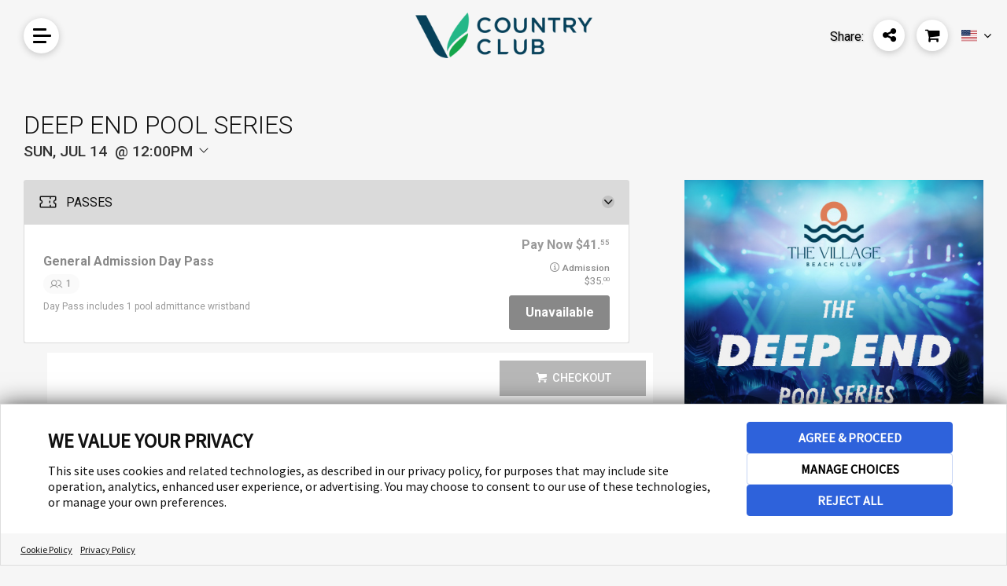

--- FILE ---
content_type: text/html; charset=UTF-8
request_url: https://booketing.com/microsite/nextlvl/event/2559/1352392/deep-end-pool-series?eventcode=EVE135239200020240714
body_size: 6960
content:
<!DOCTYPE html>
<html lang="en">

<head>
	<title>Deep End Pool Series | The Village Country Club</title>
	<meta charset="utf-8">
	<meta name="viewport" content="width=device-width, initial-scale=1.0">
	<meta name="author" content="UrVenue - aa">

	<meta name='robots' content='noindex, follow' />
			<!-- Hotjar Tracking Code for Booketing -->
		<script>
			(function(h, o, t, j, a, r) {
				h.hj = h.hj || function() {
					(h.hj.q = h.hj.q || []).push(arguments)
				};
				h._hjSettings = {
					hjid: 1867960,
					hjsv: 6
				};
				a = o.getElementsByTagName('head')[0];
				r = o.createElement('script');
				r.async = 1;
				r.src = t + h._hjSettings.hjid + j + h._hjSettings.hjsv;
				a.appendChild(r);
			})(window, document, 'https://static.hotjar.com/c/hotjar-', '.js?sv=');
		</script>
		<!-- UV Global Tracking (GA4)-->
		<!-- Google Tag Manager -->
		<script>
			(function(w, d, s, l, i) {
				w[l] = w[l] || [];
				w[l].push({
					'gtm.start': new Date().getTime(),
					event: 'gtm.js'
				});
				var f = d.getElementsByTagName(s)[0],
					j = d.createElement(s),
					dl = l != 'dataLayer' ? '&l=' + l : '';
				j.async = true;
				j.src =
					'https://www.googletagmanager.com/gtm.js?id=' + i + dl;
				f.parentNode.insertBefore(j, f);
			})(window, document, 'script', 'dataLayer', 'GTM-M6LH2QR');
		</script>
		<!-- End Google Tag Manager -->
	
	<!-- SEO Meta tags -->
	
    <!-- TikTok Pixel Code Start -->
    <script>
    !function (w, d, t) {
    w.TiktokAnalyticsObject=t;var ttq=w[t]=w[t]||[];ttq.methods=["page","track","identify","instances","debug","on","off","once","ready","alias","group","enableCookie","disableCookie","holdConsent","revokeConsent","grantConsent"],ttq.setAndDefer=function(t,e){t[e]=function(){t.push([e].concat(Array.prototype.slice.call(arguments,0)))}};for(var i=0;i<ttq.methods.length;i++)ttq.setAndDefer(ttq,ttq.methods[i]);ttq.instance=function(t){for(
    var e=ttq._i[t]||[],n=0;n<ttq.methods.length;n++)ttq.setAndDefer(e,ttq.methods[n]);return e},ttq.load=function(e,n){var r="https://analytics.tiktok.com/i18n/pixel/events.js",o=n&&n.partner;ttq._i=ttq._i||{},ttq._i[e]=[],ttq._i[e]._u=r,ttq._t=ttq._t||{},ttq._t[e]=+new Date,ttq._o=ttq._o||{},ttq._o[e]=n||{};n=document.createElement("script")
    ;n.type="text/javascript",n.async=!0,n.src=r+"?sdkid="+e+"&lib="+t;e=document.getElementsByTagName("script")[0];e.parentNode.insertBefore(n,e)};

    ttq.load("D2EB1MBC77U7BITDFEVG");
    ttq.page();
    }(window, document, "ttq");
    </script>
    <!-- TikTok Pixel Code End -->
<meta name="description" content="Deep End Pool Series at The Village Country Club, Sun, Jul 14">
<meta property="og:title" content="Deep End Pool Series | The Village Country Club">
<meta property="og:description" content="Deep End Pool Series at The Village Country Club, Sun, Jul 14">
<meta property='og:url' content='http://booketing.com/microsite/nextlvl/event/2559/1352392/deep-end-pool-series?eventcode=EVE135239200020240714'>
<meta property='og:image' content='https://venueeventartist.com/imateq/event/388/1352392/1468045/1200SC0/1468047.jpeg'>
<meta property='og:image:width' content='600'>
<meta property='og:image:height' content='314'>
<meta name='twitter:card' content='summary_large_image'>
<meta name="twitter:description" content="Deep End Pool Series at The Village Country Club, Sun, Jul 14">
<meta name="twitter:title" content="Deep End Pool Series | The Village Country Club">
<meta name='twitter:image' content='https://venueeventartist.com/imateq/event/388/1352392/1468045/1200SC0/1468047.jpeg'>

					<!-- Google Tag Manager - Added by CMS -->
					<script>
					(function(w,d,s,l,i){w[l]=w[l]||[];w[l].push({'gtm.start':
					new Date().getTime(),event:'gtm.js'});var f=d.getElementsByTagName(s)[0],
					j=d.createElement(s),dl=l!='dataLayer'?'&l='+l:'';j.async=true;
					j.src='https://www.googletagmanager.com/gtm.js?id='+i+dl;f.parentNode.insertBefore(j,f);
					})(window,document,'script','dataLayer','GTM-KCZWZNHS');
					</script><!-- Meta Pixel Code - Added by CMS -->
					<script>
						!function(f,b,e,v,n,t,s)
						{if(f.fbq)return;n=f.fbq=function(){n.callMethod?
						n.callMethod.apply(n,arguments):n.queue.push(arguments)};
						if(!f._fbq)f._fbq=n;n.push=n;n.loaded=!0;n.version='2.0';
						n.queue=[];t=b.createElement(e);t.async=!0;
						t.src=v;s=b.getElementsByTagName(e)[0];
						s.parentNode.insertBefore(t,s)}(window, document,'script',
						'https://connect.facebook.net/en_US/fbevents.js');
						fbq('init', '1464603354965321');
						fbq('track', 'PageView');
					</script>	<!-- -->

	<link rel='icon' type='image/png' href='https://uvtix.com/brand/favicon.png'>
	<link href="https://fonts.googleapis.com/css?family=Roboto:300,400,400i,500,700" rel="stylesheet">
	<link rel="stylesheet" href="/uvmicros/venue/uvmicros.microsite.css?v=2.2">
	<link id="uv-microsite-theme" rel="stylesheet" href="/uvmicros/venue/themes/uvmicros.microsite.light.css?v=2.2">
		<script>
		if (typeof module === 'object') {
			window.module = module;
			module = undefined;
		}
	</script>

	<script type="text/javascript" src="/uvmicros/plugins/jquery.min.js"></script>
	<script type="text/javascript" src="/uvmicros/venue/uvmicros.microsite.js?v=2.2"></script>
	<script>
		if (window.module) module = window.module;
	</script>

	<!-- UvCore -->
	<link rel="stylesheet" href="/uvcore/uvcore.css?v=2.2">
	<link rel="stylesheet" href="/uvcore/assets/fonts/fontawesome.css">
	<script type="text/javascript" src="/uvcore/uvcore.js?v=2.2"></script>
	<script type="text/javascript" src="/uvcore/plugins/datepicker.js"></script>
	<script type="text/javascript" src="/uvcore/plugins/jquery.validate.min.js"></script>
	<script type="text/javascript" src="/uvcore/plugins/owl.carousel2.min.js"></script>

	
	<link rel="stylesheet" href="/uws/uvcore/assets/css/uwscore.css?v=27"><link rel="stylesheet" href="/uws/uvcore/assets/css/uwsicons.css?v=4"><link rel="stylesheet" href="/uws/uvcore/assets/css/event.css?v=77"><link rel="stylesheet" href="/uws/uvcore/assets/css/uwsinventory.css?v=49"><link rel="stylesheet" href="/uws/uvcore/assets/css/nouislider.min.css"><link rel="stylesheet" href="/uws/uvcore/assets/css/litepicker.min.css"><script>window.uws_proxy = window.uws_proxy || {}; uws_proxy = '/uws/nextlvl/proxy?action=uvpx&manageentid=2559';</script><script type="text/javascript" src="/uws/uvcore/assets/js/uwscore.js?v=6"></script><script type="text/javascript" src="/uws/uvcore/assets/js/uwsinventory.js?v=229"></script><script type="text/javascript" src="/uws/uvcore/assets/js/validate.min.js"></script><script type="text/javascript" src="/uws/uvcore/assets/js/hooks-ga4dl.js?v=788"></script><script type="text/javascript" src="/uws/uvcore/assets/js/nouislider.min.js"></script><script type="text/javascript" src="/uws/uvcore/assets/js/litepicker.min.js"></script><script type="text/javascript" src="/uws/uvcore/assets/js/events.js?v=527"></script><style>:root{--uws-main-color: #111111; --uws-primary-color: #111111; --uws-primary-oposite-color: #ffffff; --uws-secondary-color: #333333; --uws-accentcolor: #111111; --uws-bg-accent: #f5f5f5; --uws-subtle-bg: #e3e3e3; --uws-subtle-color: #606060; --uws-flyers-holder-bg: #f3f3f3; --uws-input-border: #11111155; --uws-input-bg: #fefefe; --uws-filters-bg: #F7F7F8; --uws-events-filter-color: #363B3F; --uws-inquire-bg: #fefefe; --uws-dropdown-bg: #ffffff; --uws-grid-bg: #ffffff; --uws-dropdown-border: #11111125; --uws-dropdown-shadow: rgba(63, 76, 96, 0.12); --uws-dropdown-elemhovder: #0000000f; --uws-transparent-box: #ffffffcc; --uws-subtle-hover: #0000000d; --uws-popup-bg: #ffffff; --uws-popup-slightheader: #f0f0f0; --uws-danger-color: #f81800; --uws-itinerary-checkin-bg: #FFF8EB; --uws-itinerary-checkout-bg: #FFEAEA; --uws-itinerary-card-bg: #FFF8EB; --uws-high-contrast-color: #000000; --uws-map-available: #00ff6c; --uws-map-notavailable: #ff0000; --uws-map-available-hover: #4e49e8; --uws-error-color: #f81800; --uws-locked-color: #9e9e9e; --uws-mapfilter-bg: #F7F7F8; --uws-main-color: #111111; --uws-primary-color: #111111; --uws-secondary-color: #333333; --uws-subtle-color: #333333; --uws-accentcolorcust: #111111; --uws-accentcoloropac: #1111111F; --uws-accentcoloropaclight: #11111114; --uws-input-bg: #1111111F; --uws-dropdown-elemhovder: #1111111F; --uws-popup-main-color: #111111; --uws-popup-secondary-color: #FFFFFF; --uws-popup-main-oposite-color: #ffffff; --uws-popup-bg: #ffffff; --uws-popup-slightheader: #f0f0f0; --uws-popaccentcolor: #111111; --uws-popcardsel-bg: #1A588E1A; --uws-popclose-color: #111111; --uws-popup-bottle-totals: #7E7E7E; --uws-popaccentcolorcust: #111111; --uws-popaccentcolorlopac: #1111111F; --uws-popaccentcoloropac: #11111166; --uws-popinput-bg: #11111166; --uws-popdropdown-elemhovder: #11111166; }</style>	<script>
		var uws_inventory_cookiename = "cartcode";
	</script>

			<script type="text/javascript" async="async" src="https://consent.trustarc.com/v2/notice/le7y25"></script>
	</head>

<body class="">

			<div id="consent-banner"></div>
	
			<!-- Google Tag Manager (noscript) -->
		<noscript><iframe src="https://www.googletagmanager.com/ns.html?id=GTM-M6LH2QR"
				height="0" width="0" style="display:none;visibility:hidden"></iframe></noscript>
		<!-- End Google Tag Manager (noscript) -->
	
	
					<!-- Google Tag Manager (noscript) - Added by CMS -->
					<noscript><iframe src="https://www.googletagmanager.com/ns.html?id=GTM-KCZWZNHS"
					height="0" width="0" style="display:none;visibility:hidden"></iframe></noscript><!-- Meta Pixel Code (noscript) - Added by CMS --><noscript><img height="1" width="1" style="display:none" 
					src="https://www.facebook.com/tr?id=1464603354965321&ev=PageView&noscript=1"/></noscript>	<div class="uv-page uv-page-event uv-venue-">

		<!--<div class="uv-pagecontrol-palette">
				<ul>
					<li class="active"><div class="uvjs-setpagetheme uv-btn-pagetheme-light" data-cssurl="/uvmicros/venue/themes/uvmicros.microsite.light.css?v=2.2"><i class="fa fa-check"></i></div></li>
					<li><div class="uvjs-setpagetheme uv-btn-pagetheme-dark" data-cssurl="/uvmicros/venue/themes/uvmicros.microsite.dark.css?v=2.2"><i class="fa fa-check"></i></div></li>
				</ul>
			</div>-->

					
			<div class="uv-header">
				<div class="uv-section-inner uv-header-inner">
										
					<div class="uv-mainmenubtn-cont">
						<button class="uv-btn-mainmenu uvjs-toggleclassparent" data-tclass="active">
							<div class="uv-btn-mainmenu-inner">
								Menu
								<div></div>
								<div></div>
								<div></div>
							</div>
						</button>
						
						<div class="uv-mainmenu-icons">
							<ul class="uv-menuicons">
																<li>
									<!-- <a href="/microsite/nextlvl" class="uv-btn-circleicon"><i class="uv-icon uv-icon-venue"></i><span>Venues</span></a> -->
									<a href="/microsite/nextlvl" class="uv-btn-circleicon"><i class="fa fa-building-o"></i><span>Venues</span></a>
								</li>
																<li>
									<!-- <a href="/microsite/nextlvl/events/2559/1352392/the-village-country-club" class="uv-btn-circleicon"><i class="uv-icon uv-icon-cal"></i><span>Events</span></a> -->
									<a href="/microsite/nextlvl/events/2559/1352392/the-village-country-club" class="uv-btn-circleicon"><i class="fa fa-calendar-o"></i><span>Events</span></a>
								</li>
																	<li class="uvisinquiry">
										<!-- <a href="javascript:;" class="uv-btn-circleicon uvjs-globalinq" data-inqurl='/uvcore/nextlvl/uvcore.proxy.html?action=uvpx_loadglobalinquire&manageentid=2559&sourceloc=nextlvl&sourcecode=nextlvl&venueid=1352392'><i class="uv-icon uv-icon-inq"></i><span>Inquiry</span></a> -->
										<a href="javascript:;" class="uv-btn-circleicon uvjs-globalinq" data-inqurl='/uvcore/nextlvl/uvcore.proxy.html?action=uvpx_loadglobalinquire&manageentid=2559&sourceloc=nextlvl&sourcecode=nextlvl&venueid=1352392'><i class="fa fa-file-text-o"></i><span>Inquiry</span></a>
									</li>
																								<li class="uv-ismobile">
									<a href="javascript:;" class="uv-btn-circleicon uvjs-sharepop" data-sharetext="Share This Page" data-copyurltext="Copy this URL" data-shareurl="http://booketing.com/microsite/nextlvl/event/2559/1352392/deep-end-pool-series?eventcode=EVE135239200020240714"><i class="uv-icon uv-icon-share"></i><span>Share</span></a>
								</li>
							</ul>
						</div>
					</div>
					
					<a href="/microsite/nextlvl/events/2559/1352392/the-village-country-club" class='uv-header-logo-link'><img src='https://venueeventartist.com/imateq/venue/388/1352392/300SCT0/1982796.png' alt='The Village Country Club Logo' class='uv-pagelogo'></a>
					
					<button class="uv-btn-mainshare uvjs-sharepop" data-sharetext="Share This Page" data-copyurltext="Copy this URL" data-shareurl="http://booketing.com/microsite/nextlvl/event/2559/1352392/deep-end-pool-series?eventcode=EVE135239200020240714">
						<span>Share: </span>
						<div class="uv-btn-mainshare-circle">
							<!-- <i class="uv-icon uv-icon-share"></i> -->
							<i class="fa fa-share-alt"></i>
						</div>
					</button>

					<div class="uv-header-cart" data-updatecarturl="/uvcore/nextlvl/uvcore.proxy.html?action=uvpx_loadcartdrop&sourceloc=nextlvl&manageents=2559&sourcecode=microsite&sourceloc=nextlvl">
						<button class="uv-btn-cart uvjs-togglecartdrop" data-carturl=''>
							<span>Cart</span>
							<strong></strong>
							<i class="fa fa-shopping-cart"></i>
						</button>

						<div class="uv-header-cartdrop">
							<div class="uv-cartdrop-loader uv-urvenueloader"></div>
							<div class="uv-header-cartdrop-charge">
								<div class='uv-cartdropempty'>There are no items in your cart.</div>							</div>
						</div>
					</div>
					
			<div class='uv-langdrop'>
				<a href='javascript:;' class='uvjs-togglelangdrop' data-lang='en'><img src='/uvcore/assets/langflags/en.svg' alt='English Flag'><span>English</span></a>
				<ul><li><a href='javascript:;' class='uvjs-selectlang' data-lang='en'><img src='/uvcore/assets/langflags/en.svg' alt='English Flag'><span>English</span></a></li><li><a href='javascript:;' class='uvjs-selectlang' data-lang='fr'><img src='/uvcore/assets/langflags/fr.svg' alt='Français Flag'><span>Français</span></a></li><li><a href='javascript:;' class='uvjs-selectlang' data-lang='es'><img src='/uvcore/assets/langflags/mx.svg' alt='Español Flag'><span>Español</span></a></li></ul>
			</div>
						</div>
			</div>
		<div class="uv-main-wrapper">
<div class="uv-section uv-eventpagecont-uvcore3 ">
	<div class="uv-section-inner uv-pt50 uv-pb80 uv-mob-pt40 uv-mob-pb40">
                
        <div class='uws-integration uws-event uws-event-EVE135239200020240714 uws-event-layout-container uws-event-columns-inventory-flyer'>
            <div class="uws-event-cont  uws-integration uws-light">
    <div class="uws-event-title">
        <h1 class="uwsname">Deep End Pool Series</h1>
        <div class="uwsddate uwsjs-trigger-evtdp">
        <div class='uws-event-dpinput uwshascalincon uws-dropdown-cont' data-poptheme='uws-light'>
            <a id='uwseventfilterdate' href='#uws-openeventdateselection' 
                data-date='2024-07-14' data-fromdate='2024-07-01' data-todate='2024-07-31'
                data-mindate='2026-01-01' data-maxdate='2026-07-30' 
                data-filter-maxdate='2026-07-30' data-lang='Jul 14, 2024'
                data-venuecode='VEN1352392'
                class='uwseventdp uwsjs-show-evtdp uwsjs-trigger-dropdown' 
                aria-label='Change Event Date'></a>
            <div class='uws-dropdown'>
                <div class='uws-loader-uvicon'></div>
                <div class='uws-dp-eventfilterdate'></div>
            </div>
        </div>
    <span>Sun, Jul 14</span> <div class='uwsdtime'>12:00pm</div> 
            <div class='uwsdpicon'><svg width="16" height="16" viewBox="0 0 16 16" fill="none" xmlns="http://www.w3.org/2000/svg">
<path d="M7.64597 11.354L2.64597 6.35403C2.59952 6.30757 2.56267 6.25242 2.53753 6.19173C2.51238 6.13103 2.49944 6.06597 2.49944 6.00028C2.49944 5.93458 2.51238 5.86953 2.53753 5.80883C2.56267 5.74813 2.59952 5.69298 2.64597 5.64653C2.69243 5.60007 2.74758 5.56322 2.80827 5.53808C2.86897 5.51294 2.93402 5.5 2.99972 5.5C3.06542 5.5 3.13047 5.51294 3.19117 5.53808C3.25187 5.56322 3.30702 5.60007 3.35347 5.64653L7.99972 10.2934L12.646 5.64653C12.7398 5.55271 12.867 5.5 12.9997 5.5C13.1324 5.5 13.2597 5.55271 13.3535 5.64653C13.4473 5.74035 13.5 5.8676 13.5 6.00028C13.5 6.13296 13.4473 6.26021 13.3535 6.35403L8.35347 11.354C8.30704 11.4005 8.25189 11.4374 8.19119 11.4626C8.13049 11.4877 8.06543 11.5007 7.99972 11.5007C7.93401 11.5007 7.86895 11.4877 7.80825 11.4626C7.74755 11.4374 7.69241 11.4005 7.64597 11.354Z" fill="#111111"/>
</svg>
</div>
        </div>
    </div>
    <div class="uws-event-columns">
        <div class="uws-event-maincol">
            <div class='uwsjs-loadeventinventory uws-event-inventory' data-eventcode='EVE135239200020240714'><div class='uws-integration uws-inventory-stage uwsdy-cartactive-class uws-inventory-stage-1 uwsloading' data-instance='1'><div class='uws-inventoryloader'><div class='uwsloadingmsg'><div class='uws-loader-uvicon'></div><div class='uwsloadingtxt'>Loading Experiences...</div></div><div class='uwsloadingbkt'></div><div class='uwsloadingbitem'></div><div class='uwsloadingbitem'></div><div class='uwsloadingbkt'></div></div><div class='uws-inventory-load'></div></div></div>
            
        </div>
        <div class="uws-event-info">
            <div class="uws-event-flyer">
                <a href="https://venueeventartist.com/imateq/event/388/1352392/1468045/raw/1468047.jpeg" class="uwsjs-show-image" data-pop-title="Deep End Pool Series"
                    target="_blank"><img class="uwsimgloading" src="https://venueeventartist.com/imateq/event/388/1352392/1468045/500SC0/1468047.jpeg" alt="Deep End Pool Series - Flyer"
                        onload="this.classList.add('uwsloaded')"><span class="uwsviewfullbtn"><i
                            class="uwsicon-resize-full-alt"></i></span></a>
            </div>
            
			<ul class='uws-social-shares'>
				<li><a class='uwsjs-fbshare' href='#uws-share-fb' data-shareurl='http://booketing.com/microsite/nextlvl/event/2559/1352392/deep-end-pool-series?eventcode=EVE135239200020240714' aria-label='Share on Facebook'><i class='uwsicon-facebook'></i> <span>Share</span></a></li>
				<li><a class='uwsjs-twshare' href='#uws-share-tw' data-shareurl='http://booketing.com/microsite/nextlvl/event/2559/1352392/deep-end-pool-series?eventcode=EVE135239200020240714' aria-label='Share on Twitter'><i class='uwsicon-x-logo'></i> <span>Post</span></a></li>
				<li><a class='uwsjs-copytext uws-addcopyedtag' href='#uws-share-url' data-copytext='http://booketing.com/microsite/nextlvl/event/2559/1352392/deep-end-pool-series?eventcode=EVE135239200020240714' aria-label='Copy Share URL'><i class='uwsicon-link'></i> <span>Copy URL</span></a></li>
			</ul>
		
            <div class="uwsinfobox">
                <div class="uwsddate">
                    Sun, Jul 14<div class='uwsdtime'>12:00pm</div>
                    <div class="uwsactions"><a href="https://www.google.com/calendar/event?action=TEMPLATE&text=Deep+End+Pool+Series&details=Deep+End+Pool+Series&dates=20240714/20240714&location=The+Village+Country+Club" target="_blank"
                            aria-label="Add Event to Your Calendar">Add to your calendar</a></div>
                </div>
                <div class="uwsvenueinfo">
                    <div class='uwsvenuename uws-venkey-VEN1352392'>The Village Country Club</div>
                    <div class="uwsaddress">5670 Village Glen Dr<br>Dallas, TX 75206</div>
                </div>
                
            </div>
            
        </div>
    </div>
</div>
            <script type='application/ld+json'>{"@context":"http:\/\/schema.org","@type":"Event","eventAttendanceMode":"https:\/\/schema.org\/OfflineEventAttendanceMode","eventStatus":"https:\/\/schema.org\/EventScheduled","name":"Deep End Pool Series","startDate":"2024-07-14","endDate":"2024-07-14","doorTime":"2024-07-14","description":"","location":{"@type":"Place","name":"The Village Country Club","address":{"@type":"PostalAddress","streetAddress":"5670 Village Glen Dr","addressLocality":"Dallas","addressRegion":"TX","postalCode":"75206","addressCountry":"US"}},"organizer":{"@type":"Organization","name":"The Village Country Club","address":{"@type":"PostalAddress","streetAddress":"5670 Village Glen Dr","addressLocality":"Dallas","addressRegion":"TX","postalCode":"75206","addressCountry":"US"}},"image":["https:\/\/venueeventartist.com\/imateq\/event\/388\/1352392\/1468045\/1200SC0\/1468047.jpeg"]}</script>
        </div>
                	</div>
</div>

		
		</div>
		
				<div class="uv-footer">
			<div class="uv-section-inner">
				<div class="uv-footer-socials">
					<ul class="uv-clearfix">
						<li><a href='https://www.instagram.com/thevillagebeachclub/' target='_blank'><i class='fa fa-instagram'></i><span style='display:none'>Instagram</span></a></li>					</ul>
				</div>
				<div class="uv-footer-menu">
					<ul class="uv-clearfix">
													<li><div id="teconsent"><div></li>
												<li><a href="https://www.urvenue.com/legal/privacy-policy/" target="_blank">Privacy Policy</a></li>
						<li><a href="https://www.urvenue.com/" target="_blank">Contact Us</a></li>
											</ul>
				</div>
								
				<div class="uv-fooger-copy">&copy; COPYRIGHT 2026 URVENUE | ALL RIGHTS RESERVED. POWERED BY <a href="https://urvenue.com/" target="_blank">URVENUE</a> </div>
			</div>
		</div>
			</div>

		<script src='/uvcore/uvitems.js?v=324'></script>

		
	<script src="https://www.google.com/recaptcha/api.js?onload=uvGCaptchaLoad&render=explicit" async defer></script>
	<script>
		uvSendDYPVEvent("nextlvl", "1352392", "microsite", "nextlvl");
		var uv_dl_microcode = uws_dl_microcode = "nextlvl";
		var uv_dl_venueid = uws_dl_venueid = "1352392";

		const uvthepageheader = document.querySelector(".uv-page-header, .uv-header");
		if(uvthepageheader)
			uvthepageheader.classList.add("uwsjs-viewcap");
	</script>
	
	<script>var uv_front_lang = {"selectdate":"Select Date","close":"Close","capacity":"Capacity","guests":"Guests","minspenditemmessage":"This item requires a {dynamicminspend} minimum spend at the venue.","addtocart":"Add To Cart","prepay":"Prepay","termsandconditions":"Terms & Conditions","iaccept":"I Accept","privacypolicy":"Privacy Policy","seatsincluded":"Seats are included with the table reservation.","bottleselection":"Bottle Selection","contactsupport":"There was a problem, please contact support"};</script><script>(function(){function c(){var b=a.contentDocument||a.contentWindow.document;if(b){var d=b.createElement('script');d.innerHTML="window.__CF$cv$params={r:'9c6465887f2b879c',t:'MTc2OTgxMjA0Ng=='};var a=document.createElement('script');a.src='/cdn-cgi/challenge-platform/scripts/jsd/main.js';document.getElementsByTagName('head')[0].appendChild(a);";b.getElementsByTagName('head')[0].appendChild(d)}}if(document.body){var a=document.createElement('iframe');a.height=1;a.width=1;a.style.position='absolute';a.style.top=0;a.style.left=0;a.style.border='none';a.style.visibility='hidden';document.body.appendChild(a);if('loading'!==document.readyState)c();else if(window.addEventListener)document.addEventListener('DOMContentLoaded',c);else{var e=document.onreadystatechange||function(){};document.onreadystatechange=function(b){e(b);'loading'!==document.readyState&&(document.onreadystatechange=e,c())}}}})();</script></body></html>

--- FILE ---
content_type: text/css
request_url: https://booketing.com/uws/uvcore/assets/css/uwsicons.css?v=4
body_size: 1547
content:
@font-face {
  font-family: 'uwsicon';
  src: url('../fonts/uwsicon.eot?70107715');
  src: url('../fonts/uwsicon.eot?70107715#iefix') format('embedded-opentype'),
       url('../fonts/uwsicon.woff2?70107715') format('woff2'),
       url('../fonts/uwsicon.woff?70107715') format('woff'),
       url('../fonts/uwsicon.ttf?70107715') format('truetype'),
       url('../fonts/uwsicon.svg?70107715#uwsicon') format('svg');
  font-weight: normal;
  font-style: normal;
}
/* Chrome hack: SVG is rendered more smooth in Windozze. 100% magic, uncomment if you need it. */
/* Note, that will break hinting! In other OS-es font will be not as sharp as it could be */
/*
@media screen and (-webkit-min-device-pixel-ratio:0) {
  @font-face {
    font-family: 'uwsicon';
    src: url('../fonts/uwsicon.svg?70107715#uwsicon') format('svg');
  }
}
*/
[class^="uwsicon-"]:before, [class*=" uwsicon-"]:before {
  font-family: "uwsicon";
  font-style: normal;
  font-weight: normal;
  /*speak: never;*/

  display: inline-block;
  text-decoration: inherit;
  width: 1em;
  margin-right: .2em;
  text-align: center;
  /* opacity: .8; */

  /* For safety - reset parent styles, that can break glyph codes*/
  font-variant: normal;
  text-transform: none;

  /* fix buttons height, for twitter bootstrap */
  line-height: 1em;

  /* Animation center compensation - margins should be symmetric */
  /* remove if not needed */
  margin-left: .2em;

  /* you can be more comfortable with increased icons size */
  /* font-size: 120%; */

  /* Font smoothing. That was taken from TWBS */
  -webkit-font-smoothing: antialiased;
  -moz-osx-font-smoothing: grayscale;

  /* Uncomment for 3D effect */
  /* text-shadow: 1px 1px 1px rgba(127, 127, 127, 0.3); */
}

.uwsicon-palette:before { content: '\0e80'; } /* '຀' */
.uwsicon-itemclock:before { content: '\a83c'; } /* '꠼' */
.uwsicon-itemguests:before { content: '\a83d'; } /* '꠽' */
.uwsicon-iteminfo:before { content: '\a83e'; } /* '꠾' */
.uwsicon-link:before { content: '\e117'; } /* '' */
.uwsicon-search:before { content: '\e800'; } /* '' */
.uwsicon-mail:before { content: '\e801'; } /* '' */
.uwsicon-dollar-1:before { content: '\e802'; } /* '' */
.uwsicon-warning-empty:before { content: '\e803'; } /* '' */
.uwsicon-basket:before { content: '\e804'; } /* '' */
.uwsicon-right-dir:before { content: '\e805'; } /* '' */
.uwsicon-user:before { content: '\e806'; } /* '' */
.uwsicon-left-dir:before { content: '\e807'; } /* '' */
.uwsicon-cancel:before { content: '\e808'; } /* '' */
.uwsicon-zoom-in-outline:before { content: '\e809'; } /* '' */
.uwsicon-zoom-out-outline:before { content: '\e80a'; } /* '' */
.uwsicon-share:before { content: '\e80b'; } /* '' */
.uwsicon-info-circled:before { content: '\e80c'; } /* '' */
.uwsicon-glass:before { content: '\e80d'; } /* '' */
.uwsicon-map:before { content: '\e80e'; } /* '' */
.uwsicon-location:before { content: '\e80f'; } /* '' */
.uwsicon-facebook-circled:before { content: '\e810'; } /* '' */
.uwsicon-clock:before { content: '\e811'; } /* '' */
.uwsicon-mail-1:before { content: '\e812'; } /* '' */
.uwsicon-phone:before { content: '\e813'; } /* '' */
.uwsicon-ok-circled:before { content: '\e814'; } /* '' */
.uwsicon-minus:before { content: '\e815'; } /* '' */
.uwsicon-plus:before { content: '\e816'; } /* '' */
.uwsicon-hourglass:before { content: '\e817'; } /* '' */
.uwsicon-user-1:before { content: '\e818'; } /* '' */
.uwsicon-hash:before { content: '\e819'; } /* '' */
.uwsicon-person:before { content: '\e81a'; } /* '' */
.uwsicon-clock-circled:before { content: '\e81b'; } /* '' */
.uwsicon-group:before { content: '\e81c'; } /* '' */
.uwsicon-calendar:before { content: '\e81d'; } /* '' */
.uwsicon-qrcode:before { content: '\e81e'; } /* '' */
.uwsicon-credit-card:before { content: '\e81f'; } /* '' */
.uwsicon-trash-empty:before { content: '\e820'; } /* '' */
.uwsicon-ok:before { content: '\e821'; } /* '' */
.uwsicon-shop:before { content: '\e822'; } /* '' */
.uwsicon-cog:before { content: '\e823'; } /* '' */
.uwsicon-key:before { content: '\e824'; } /* '' */
.uwsicon-calendar-1:before { content: '\e825'; } /* '' */
.uwsicon-search-1:before { content: '\e826'; } /* '' */
.uwsicon-down:before { content: '\e827'; } /* '' */
.uwsicon-instagram-1:before { content: '\e828'; } /* '' */
.uwsicon-bell:before { content: '\e829'; } /* '' */
.uwsicon-plus-1:before { content: '\e82a'; } /* '' */
.uwsicon-check:before { content: '\e82b'; } /* '' */
.uwsicon-icon---account:before { content: '\e82c'; } /* '' */
.uwsicon-trash:before { content: '\e82d'; } /* '' */
.uwsicon-clock-1:before { content: '\e82e'; } /* '' */
.uwsicon-twitter-1:before { content: '\e82f'; } /* '' */
.uwsicon-calendar-2:before { content: '\e830'; } /* '' */
.uwsicon-cross:before { content: '\e831'; } /* '' */
.uwsicon-restaurant:before { content: '\e832'; } /* '' */
.uwsicon-facebook:before { content: '\e833'; } /* '' */
.uwsicon-familyr:before { content: '\e834'; } /* '' */
.uwsicon-minus-1:before { content: '\e835'; } /* '' */
.uwsicon-down-dir:before { content: '\e836'; } /* '' */
.uwsicon-property:before { content: '\e837'; } /* '' */
.uwsicon-support:before { content: '\e838'; } /* '' */
.uwsicon-download:before { content: '\e839'; } /* '' */
.uwsicon-pencil:before { content: '\e83a'; } /* '' */
.uwsicon-info:before { content: '\e83b'; } /* '' */
.uwsicon-x-logo:before { content: '\e908'; } /* '' */
.uwsicon-down-open:before { content: '\f004'; } /* '' */
.uwsicon-right-open:before { content: '\f006'; } /* '' */
.uwsicon-left-open:before { content: '\f007'; } /* '' */
.uwsicon-th-list:before { content: '\f009'; } /* '' */
.uwsicon-th-thumb-empty:before { content: '\f00b'; } /* '' */
.uwsicon-location-1:before { content: '\f031'; } /* '' */
.uwsicon-twitter:before { content: '\f058'; } /* '' */
.uwsicon-cancel-circled:before { content: '\f06e'; } /* '' */
.uwsicon-link-ext:before { content: '\f08e'; } /* '' */
.uwsicon-resize-full-alt:before { content: '\f0b2'; } /* '' */
.uwsicon-gauge:before { content: '\f0e4'; } /* '' */
.uwsicon-plus-squared:before { content: '\f0fe'; } /* '' */
.uwsicon-calendar-empty:before { content: '\f133'; } /* '' */
.uwsicon-ticket:before { content: '\f145'; } /* '' */
.uwsicon-dollar:before { content: '\f155'; } /* '' */
.uwsicon-doc-text-inv:before { content: '\f15c'; } /* '' */
.uwsicon-youtube-play:before { content: '\f16a'; } /* '' */
.uwsicon-instagram:before { content: '\f16d'; } /* '' */
.uwsicon-paper-plane-empty:before { content: '\f1d9'; } /* '' */
.uwsicon-cart-arrow-down:before { content: '\f218'; } /* '' */
.uwsicon-map-o:before { content: '\f278'; } /* '' */
.uwsicon-map-1:before { content: '\f279'; } /* '' */
.uwsicon-commenting-o:before { content: '\f27b'; } /* '' */
